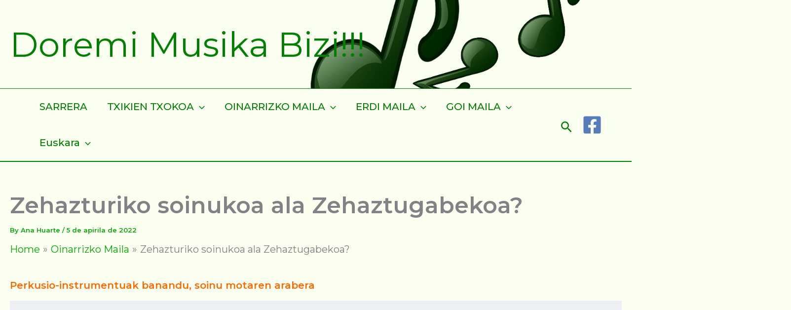

--- FILE ---
content_type: text/html; charset=UTF-8
request_url: https://learningapps.org/watch?v=p8cwtaiya20
body_size: 1800
content:
<!DOCTYPE html>
<html>
<head>
 <meta http-equiv="Content-Type" content="text/html;charset=UTF-8"/>
 <link rel="stylesheet" type="text/css" href="https://LearningApps.org/style/app.css" />
 <link rel="stylesheet" type="text/css" href="https://learningapps.org/style/style.css" />
 <link rel="stylesheet" type="text/css" href="/style/font-awesome.css">
<title>Perkusio-instrumentuak banandu, soinu motaren arabera</title> 
<meta name="apple-mobile-web-app-capable" content="yes"><meta name="apple-mobile-web-app-status-bar-style" content="black-translucent"><meta name="format-detection" content="telephone=no"><meta name="viewport" content="width=940, height=550, minimum-scale=0.25, maximum-scale=2.0, user-scalable=1, initial-scale=1.0" /><meta name="msapplication-tap-highlight" content="no">  <link rel="alternate" type="application/json+oembed" href="https://learningapps.org/oembed.php?format=json&amp;url=https%3A%2F%2Flearningapps.org%2Fwatch%3Fv%3Dp8cwtaiya20" title="Perkusio-instrumentuak banandu, soinu motaren arabera" />
  <link rel="alternate" type="text/xml+oembed" href="https://learningapps.org/oembed.php?format=xml&amp;url=https%3A%2F%2Flearningapps.org%2Fwatch%3Fv%3Dp8cwtaiya20" title="Perkusio-instrumentuak banandu, soinu motaren arabera" />
  <link rel="apple-touch-icon" href="https://learningapps.org/appicons/1/13647308.png?cache=1597151347&amp;large" />  <link rel="apple-touch-startup-image" href="https://learningapps.org/appicons/1/13647308.png?cache=1597151347&amp;large" />  <meta name="title" itemprop="name" content="Perkusio-instrumentuak banandu, soinu motaren arabera"/> 
  <meta name="description" itemprop="description" content="Banandu instrumentu hauek ZEHAZTURIKO soinua edo ZEHAZTURIK GABEKO soinua duten arabera:"/> 
  <meta name="image" itemprop="image" content="https://learningapps.org/appicons/1/13647308.png?cache=1597151347&amp;large"/> 
  <link rel="image_src" type="image/png" href="https://learningapps.org/appicons/1/13647308.png?cache=1597151347&amp;large"/> 
  <meta property="og:title" content="Perkusio-instrumentuak banandu, soinu motaren arabera"/> 
  <meta property="og:site_name" content="LearningApps"/> 
  <meta property="og:type" content="website"/> 
  <meta property="og:url" content="https://learningapps.org/display?v=p8cwtaiya20"/>
  <meta property="og:image" content="https://learningapps.org/appicons/1/13647308.png?cache=1597151347&amp;large"/> 
  <meta property="og:description" content="Banandu instrumentu hauek ZEHAZTURIKO soinua edo ZEHAZTURIK GABEKO soinua duten arabera:"/> 
</head>
<body style="background:transparent">


<div style="width:100%;height:100%;overflow:hidden;">

     
  <iframe id="frame" class="frame" allow="autoplay; fullscreen" style="border:0px;width:100%;height:100%" allowFullScreen webkitAllowFullScreen mozallowfullscreen src="" frameborder="0" width="100%" height="100%"></iframe>
     
</div>

<script type="text/javascript">
var d = document.getElementById("frame");

// iPad home screen hack
var ua = navigator.userAgent;
var isiPad = /iPad/i.test(ua);

if(isiPad && window.navigator.standalone){
 d.style.marginTop = "20px"; 
 d.style.height = "98%";
 document.body.style.background = "black";
 setInterval(function(){d.contentWindow.focus()},1);
}
// ActiveInspire Whiteboard Software hack
if(ua.match(/ActivInspire/i)){
  window.location.href = window.location.protocol + '//learningapps.org/show.php?id=p8cwtaiya20&fullscreen=1';
}

function setURLs(){
  var d = document.getElementById("frame");
  if(d) setURL(d);
  d = document.getElementById("frame2");
  if(d) setURL(d);
  d = document.getElementById("frame3");
  if(d) setURL(d);
  d = document.getElementById("frame4");
  if(d) setURL(d);
}

function setURL(d){
  var url = '//learningapps.org/show.php?id=p8cwtaiya20';
  var iconurl = '//learningapps.org/icon?id=p8cwtaiya20';
  if(window.innerWidth <= 200) url = iconurl;
  if(d.lastURL != url){
    d.lastURL = url;  
    switch(window.location.protocol) {
     case 'http:':
     case 'https:':
       //remote file over http or https
       d.src = window.location.protocol + url;
       break;
     case 'file:':
       //local file
       d.src = 'http:'+url;
       break;
     default: 
       //some other protocol
       d.src = 'http:'+url;
    }
  }
}

setTimeout(function(){
  setURLs();
},10);



if(typeof window.addEventListener == "function") {
  window.addEventListener("message", function(event){
    var inner = document.getElementById("frame").contentWindow;
    if(inner == event.source) return; // no loop back
    inner.postMessage(event.data,"*");
  }, false);
  window.addEventListener("resize", function(event){
    setURLs();
  });
}

// count app access
setTimeout(function(){
 if(window.innerWidth <= 200) return;
 var xhr = new XMLHttpRequest();
 xhr.open('GET', '/logview.php?app=p8cwtaiya20', true);
 xhr.withCredentials = true;
 xhr.send(null);
},1000); 
</script>

</body>
</html>



--- FILE ---
content_type: text/html; charset=utf-8
request_url: https://www.google.com/recaptcha/api2/anchor?ar=1&k=6Lego4IgAAAAADtfU3aPdp8ekubjoLE9sEEAIC8o&co=aHR0cHM6Ly9kb3JlbWltdXNpa2FiaXppLmNvbTo0NDM.&hl=en&v=PoyoqOPhxBO7pBk68S4YbpHZ&theme=light&size=normal&anchor-ms=20000&execute-ms=30000&cb=nh5ugbdcp9zr
body_size: 49436
content:
<!DOCTYPE HTML><html dir="ltr" lang="en"><head><meta http-equiv="Content-Type" content="text/html; charset=UTF-8">
<meta http-equiv="X-UA-Compatible" content="IE=edge">
<title>reCAPTCHA</title>
<style type="text/css">
/* cyrillic-ext */
@font-face {
  font-family: 'Roboto';
  font-style: normal;
  font-weight: 400;
  font-stretch: 100%;
  src: url(//fonts.gstatic.com/s/roboto/v48/KFO7CnqEu92Fr1ME7kSn66aGLdTylUAMa3GUBHMdazTgWw.woff2) format('woff2');
  unicode-range: U+0460-052F, U+1C80-1C8A, U+20B4, U+2DE0-2DFF, U+A640-A69F, U+FE2E-FE2F;
}
/* cyrillic */
@font-face {
  font-family: 'Roboto';
  font-style: normal;
  font-weight: 400;
  font-stretch: 100%;
  src: url(//fonts.gstatic.com/s/roboto/v48/KFO7CnqEu92Fr1ME7kSn66aGLdTylUAMa3iUBHMdazTgWw.woff2) format('woff2');
  unicode-range: U+0301, U+0400-045F, U+0490-0491, U+04B0-04B1, U+2116;
}
/* greek-ext */
@font-face {
  font-family: 'Roboto';
  font-style: normal;
  font-weight: 400;
  font-stretch: 100%;
  src: url(//fonts.gstatic.com/s/roboto/v48/KFO7CnqEu92Fr1ME7kSn66aGLdTylUAMa3CUBHMdazTgWw.woff2) format('woff2');
  unicode-range: U+1F00-1FFF;
}
/* greek */
@font-face {
  font-family: 'Roboto';
  font-style: normal;
  font-weight: 400;
  font-stretch: 100%;
  src: url(//fonts.gstatic.com/s/roboto/v48/KFO7CnqEu92Fr1ME7kSn66aGLdTylUAMa3-UBHMdazTgWw.woff2) format('woff2');
  unicode-range: U+0370-0377, U+037A-037F, U+0384-038A, U+038C, U+038E-03A1, U+03A3-03FF;
}
/* math */
@font-face {
  font-family: 'Roboto';
  font-style: normal;
  font-weight: 400;
  font-stretch: 100%;
  src: url(//fonts.gstatic.com/s/roboto/v48/KFO7CnqEu92Fr1ME7kSn66aGLdTylUAMawCUBHMdazTgWw.woff2) format('woff2');
  unicode-range: U+0302-0303, U+0305, U+0307-0308, U+0310, U+0312, U+0315, U+031A, U+0326-0327, U+032C, U+032F-0330, U+0332-0333, U+0338, U+033A, U+0346, U+034D, U+0391-03A1, U+03A3-03A9, U+03B1-03C9, U+03D1, U+03D5-03D6, U+03F0-03F1, U+03F4-03F5, U+2016-2017, U+2034-2038, U+203C, U+2040, U+2043, U+2047, U+2050, U+2057, U+205F, U+2070-2071, U+2074-208E, U+2090-209C, U+20D0-20DC, U+20E1, U+20E5-20EF, U+2100-2112, U+2114-2115, U+2117-2121, U+2123-214F, U+2190, U+2192, U+2194-21AE, U+21B0-21E5, U+21F1-21F2, U+21F4-2211, U+2213-2214, U+2216-22FF, U+2308-230B, U+2310, U+2319, U+231C-2321, U+2336-237A, U+237C, U+2395, U+239B-23B7, U+23D0, U+23DC-23E1, U+2474-2475, U+25AF, U+25B3, U+25B7, U+25BD, U+25C1, U+25CA, U+25CC, U+25FB, U+266D-266F, U+27C0-27FF, U+2900-2AFF, U+2B0E-2B11, U+2B30-2B4C, U+2BFE, U+3030, U+FF5B, U+FF5D, U+1D400-1D7FF, U+1EE00-1EEFF;
}
/* symbols */
@font-face {
  font-family: 'Roboto';
  font-style: normal;
  font-weight: 400;
  font-stretch: 100%;
  src: url(//fonts.gstatic.com/s/roboto/v48/KFO7CnqEu92Fr1ME7kSn66aGLdTylUAMaxKUBHMdazTgWw.woff2) format('woff2');
  unicode-range: U+0001-000C, U+000E-001F, U+007F-009F, U+20DD-20E0, U+20E2-20E4, U+2150-218F, U+2190, U+2192, U+2194-2199, U+21AF, U+21E6-21F0, U+21F3, U+2218-2219, U+2299, U+22C4-22C6, U+2300-243F, U+2440-244A, U+2460-24FF, U+25A0-27BF, U+2800-28FF, U+2921-2922, U+2981, U+29BF, U+29EB, U+2B00-2BFF, U+4DC0-4DFF, U+FFF9-FFFB, U+10140-1018E, U+10190-1019C, U+101A0, U+101D0-101FD, U+102E0-102FB, U+10E60-10E7E, U+1D2C0-1D2D3, U+1D2E0-1D37F, U+1F000-1F0FF, U+1F100-1F1AD, U+1F1E6-1F1FF, U+1F30D-1F30F, U+1F315, U+1F31C, U+1F31E, U+1F320-1F32C, U+1F336, U+1F378, U+1F37D, U+1F382, U+1F393-1F39F, U+1F3A7-1F3A8, U+1F3AC-1F3AF, U+1F3C2, U+1F3C4-1F3C6, U+1F3CA-1F3CE, U+1F3D4-1F3E0, U+1F3ED, U+1F3F1-1F3F3, U+1F3F5-1F3F7, U+1F408, U+1F415, U+1F41F, U+1F426, U+1F43F, U+1F441-1F442, U+1F444, U+1F446-1F449, U+1F44C-1F44E, U+1F453, U+1F46A, U+1F47D, U+1F4A3, U+1F4B0, U+1F4B3, U+1F4B9, U+1F4BB, U+1F4BF, U+1F4C8-1F4CB, U+1F4D6, U+1F4DA, U+1F4DF, U+1F4E3-1F4E6, U+1F4EA-1F4ED, U+1F4F7, U+1F4F9-1F4FB, U+1F4FD-1F4FE, U+1F503, U+1F507-1F50B, U+1F50D, U+1F512-1F513, U+1F53E-1F54A, U+1F54F-1F5FA, U+1F610, U+1F650-1F67F, U+1F687, U+1F68D, U+1F691, U+1F694, U+1F698, U+1F6AD, U+1F6B2, U+1F6B9-1F6BA, U+1F6BC, U+1F6C6-1F6CF, U+1F6D3-1F6D7, U+1F6E0-1F6EA, U+1F6F0-1F6F3, U+1F6F7-1F6FC, U+1F700-1F7FF, U+1F800-1F80B, U+1F810-1F847, U+1F850-1F859, U+1F860-1F887, U+1F890-1F8AD, U+1F8B0-1F8BB, U+1F8C0-1F8C1, U+1F900-1F90B, U+1F93B, U+1F946, U+1F984, U+1F996, U+1F9E9, U+1FA00-1FA6F, U+1FA70-1FA7C, U+1FA80-1FA89, U+1FA8F-1FAC6, U+1FACE-1FADC, U+1FADF-1FAE9, U+1FAF0-1FAF8, U+1FB00-1FBFF;
}
/* vietnamese */
@font-face {
  font-family: 'Roboto';
  font-style: normal;
  font-weight: 400;
  font-stretch: 100%;
  src: url(//fonts.gstatic.com/s/roboto/v48/KFO7CnqEu92Fr1ME7kSn66aGLdTylUAMa3OUBHMdazTgWw.woff2) format('woff2');
  unicode-range: U+0102-0103, U+0110-0111, U+0128-0129, U+0168-0169, U+01A0-01A1, U+01AF-01B0, U+0300-0301, U+0303-0304, U+0308-0309, U+0323, U+0329, U+1EA0-1EF9, U+20AB;
}
/* latin-ext */
@font-face {
  font-family: 'Roboto';
  font-style: normal;
  font-weight: 400;
  font-stretch: 100%;
  src: url(//fonts.gstatic.com/s/roboto/v48/KFO7CnqEu92Fr1ME7kSn66aGLdTylUAMa3KUBHMdazTgWw.woff2) format('woff2');
  unicode-range: U+0100-02BA, U+02BD-02C5, U+02C7-02CC, U+02CE-02D7, U+02DD-02FF, U+0304, U+0308, U+0329, U+1D00-1DBF, U+1E00-1E9F, U+1EF2-1EFF, U+2020, U+20A0-20AB, U+20AD-20C0, U+2113, U+2C60-2C7F, U+A720-A7FF;
}
/* latin */
@font-face {
  font-family: 'Roboto';
  font-style: normal;
  font-weight: 400;
  font-stretch: 100%;
  src: url(//fonts.gstatic.com/s/roboto/v48/KFO7CnqEu92Fr1ME7kSn66aGLdTylUAMa3yUBHMdazQ.woff2) format('woff2');
  unicode-range: U+0000-00FF, U+0131, U+0152-0153, U+02BB-02BC, U+02C6, U+02DA, U+02DC, U+0304, U+0308, U+0329, U+2000-206F, U+20AC, U+2122, U+2191, U+2193, U+2212, U+2215, U+FEFF, U+FFFD;
}
/* cyrillic-ext */
@font-face {
  font-family: 'Roboto';
  font-style: normal;
  font-weight: 500;
  font-stretch: 100%;
  src: url(//fonts.gstatic.com/s/roboto/v48/KFO7CnqEu92Fr1ME7kSn66aGLdTylUAMa3GUBHMdazTgWw.woff2) format('woff2');
  unicode-range: U+0460-052F, U+1C80-1C8A, U+20B4, U+2DE0-2DFF, U+A640-A69F, U+FE2E-FE2F;
}
/* cyrillic */
@font-face {
  font-family: 'Roboto';
  font-style: normal;
  font-weight: 500;
  font-stretch: 100%;
  src: url(//fonts.gstatic.com/s/roboto/v48/KFO7CnqEu92Fr1ME7kSn66aGLdTylUAMa3iUBHMdazTgWw.woff2) format('woff2');
  unicode-range: U+0301, U+0400-045F, U+0490-0491, U+04B0-04B1, U+2116;
}
/* greek-ext */
@font-face {
  font-family: 'Roboto';
  font-style: normal;
  font-weight: 500;
  font-stretch: 100%;
  src: url(//fonts.gstatic.com/s/roboto/v48/KFO7CnqEu92Fr1ME7kSn66aGLdTylUAMa3CUBHMdazTgWw.woff2) format('woff2');
  unicode-range: U+1F00-1FFF;
}
/* greek */
@font-face {
  font-family: 'Roboto';
  font-style: normal;
  font-weight: 500;
  font-stretch: 100%;
  src: url(//fonts.gstatic.com/s/roboto/v48/KFO7CnqEu92Fr1ME7kSn66aGLdTylUAMa3-UBHMdazTgWw.woff2) format('woff2');
  unicode-range: U+0370-0377, U+037A-037F, U+0384-038A, U+038C, U+038E-03A1, U+03A3-03FF;
}
/* math */
@font-face {
  font-family: 'Roboto';
  font-style: normal;
  font-weight: 500;
  font-stretch: 100%;
  src: url(//fonts.gstatic.com/s/roboto/v48/KFO7CnqEu92Fr1ME7kSn66aGLdTylUAMawCUBHMdazTgWw.woff2) format('woff2');
  unicode-range: U+0302-0303, U+0305, U+0307-0308, U+0310, U+0312, U+0315, U+031A, U+0326-0327, U+032C, U+032F-0330, U+0332-0333, U+0338, U+033A, U+0346, U+034D, U+0391-03A1, U+03A3-03A9, U+03B1-03C9, U+03D1, U+03D5-03D6, U+03F0-03F1, U+03F4-03F5, U+2016-2017, U+2034-2038, U+203C, U+2040, U+2043, U+2047, U+2050, U+2057, U+205F, U+2070-2071, U+2074-208E, U+2090-209C, U+20D0-20DC, U+20E1, U+20E5-20EF, U+2100-2112, U+2114-2115, U+2117-2121, U+2123-214F, U+2190, U+2192, U+2194-21AE, U+21B0-21E5, U+21F1-21F2, U+21F4-2211, U+2213-2214, U+2216-22FF, U+2308-230B, U+2310, U+2319, U+231C-2321, U+2336-237A, U+237C, U+2395, U+239B-23B7, U+23D0, U+23DC-23E1, U+2474-2475, U+25AF, U+25B3, U+25B7, U+25BD, U+25C1, U+25CA, U+25CC, U+25FB, U+266D-266F, U+27C0-27FF, U+2900-2AFF, U+2B0E-2B11, U+2B30-2B4C, U+2BFE, U+3030, U+FF5B, U+FF5D, U+1D400-1D7FF, U+1EE00-1EEFF;
}
/* symbols */
@font-face {
  font-family: 'Roboto';
  font-style: normal;
  font-weight: 500;
  font-stretch: 100%;
  src: url(//fonts.gstatic.com/s/roboto/v48/KFO7CnqEu92Fr1ME7kSn66aGLdTylUAMaxKUBHMdazTgWw.woff2) format('woff2');
  unicode-range: U+0001-000C, U+000E-001F, U+007F-009F, U+20DD-20E0, U+20E2-20E4, U+2150-218F, U+2190, U+2192, U+2194-2199, U+21AF, U+21E6-21F0, U+21F3, U+2218-2219, U+2299, U+22C4-22C6, U+2300-243F, U+2440-244A, U+2460-24FF, U+25A0-27BF, U+2800-28FF, U+2921-2922, U+2981, U+29BF, U+29EB, U+2B00-2BFF, U+4DC0-4DFF, U+FFF9-FFFB, U+10140-1018E, U+10190-1019C, U+101A0, U+101D0-101FD, U+102E0-102FB, U+10E60-10E7E, U+1D2C0-1D2D3, U+1D2E0-1D37F, U+1F000-1F0FF, U+1F100-1F1AD, U+1F1E6-1F1FF, U+1F30D-1F30F, U+1F315, U+1F31C, U+1F31E, U+1F320-1F32C, U+1F336, U+1F378, U+1F37D, U+1F382, U+1F393-1F39F, U+1F3A7-1F3A8, U+1F3AC-1F3AF, U+1F3C2, U+1F3C4-1F3C6, U+1F3CA-1F3CE, U+1F3D4-1F3E0, U+1F3ED, U+1F3F1-1F3F3, U+1F3F5-1F3F7, U+1F408, U+1F415, U+1F41F, U+1F426, U+1F43F, U+1F441-1F442, U+1F444, U+1F446-1F449, U+1F44C-1F44E, U+1F453, U+1F46A, U+1F47D, U+1F4A3, U+1F4B0, U+1F4B3, U+1F4B9, U+1F4BB, U+1F4BF, U+1F4C8-1F4CB, U+1F4D6, U+1F4DA, U+1F4DF, U+1F4E3-1F4E6, U+1F4EA-1F4ED, U+1F4F7, U+1F4F9-1F4FB, U+1F4FD-1F4FE, U+1F503, U+1F507-1F50B, U+1F50D, U+1F512-1F513, U+1F53E-1F54A, U+1F54F-1F5FA, U+1F610, U+1F650-1F67F, U+1F687, U+1F68D, U+1F691, U+1F694, U+1F698, U+1F6AD, U+1F6B2, U+1F6B9-1F6BA, U+1F6BC, U+1F6C6-1F6CF, U+1F6D3-1F6D7, U+1F6E0-1F6EA, U+1F6F0-1F6F3, U+1F6F7-1F6FC, U+1F700-1F7FF, U+1F800-1F80B, U+1F810-1F847, U+1F850-1F859, U+1F860-1F887, U+1F890-1F8AD, U+1F8B0-1F8BB, U+1F8C0-1F8C1, U+1F900-1F90B, U+1F93B, U+1F946, U+1F984, U+1F996, U+1F9E9, U+1FA00-1FA6F, U+1FA70-1FA7C, U+1FA80-1FA89, U+1FA8F-1FAC6, U+1FACE-1FADC, U+1FADF-1FAE9, U+1FAF0-1FAF8, U+1FB00-1FBFF;
}
/* vietnamese */
@font-face {
  font-family: 'Roboto';
  font-style: normal;
  font-weight: 500;
  font-stretch: 100%;
  src: url(//fonts.gstatic.com/s/roboto/v48/KFO7CnqEu92Fr1ME7kSn66aGLdTylUAMa3OUBHMdazTgWw.woff2) format('woff2');
  unicode-range: U+0102-0103, U+0110-0111, U+0128-0129, U+0168-0169, U+01A0-01A1, U+01AF-01B0, U+0300-0301, U+0303-0304, U+0308-0309, U+0323, U+0329, U+1EA0-1EF9, U+20AB;
}
/* latin-ext */
@font-face {
  font-family: 'Roboto';
  font-style: normal;
  font-weight: 500;
  font-stretch: 100%;
  src: url(//fonts.gstatic.com/s/roboto/v48/KFO7CnqEu92Fr1ME7kSn66aGLdTylUAMa3KUBHMdazTgWw.woff2) format('woff2');
  unicode-range: U+0100-02BA, U+02BD-02C5, U+02C7-02CC, U+02CE-02D7, U+02DD-02FF, U+0304, U+0308, U+0329, U+1D00-1DBF, U+1E00-1E9F, U+1EF2-1EFF, U+2020, U+20A0-20AB, U+20AD-20C0, U+2113, U+2C60-2C7F, U+A720-A7FF;
}
/* latin */
@font-face {
  font-family: 'Roboto';
  font-style: normal;
  font-weight: 500;
  font-stretch: 100%;
  src: url(//fonts.gstatic.com/s/roboto/v48/KFO7CnqEu92Fr1ME7kSn66aGLdTylUAMa3yUBHMdazQ.woff2) format('woff2');
  unicode-range: U+0000-00FF, U+0131, U+0152-0153, U+02BB-02BC, U+02C6, U+02DA, U+02DC, U+0304, U+0308, U+0329, U+2000-206F, U+20AC, U+2122, U+2191, U+2193, U+2212, U+2215, U+FEFF, U+FFFD;
}
/* cyrillic-ext */
@font-face {
  font-family: 'Roboto';
  font-style: normal;
  font-weight: 900;
  font-stretch: 100%;
  src: url(//fonts.gstatic.com/s/roboto/v48/KFO7CnqEu92Fr1ME7kSn66aGLdTylUAMa3GUBHMdazTgWw.woff2) format('woff2');
  unicode-range: U+0460-052F, U+1C80-1C8A, U+20B4, U+2DE0-2DFF, U+A640-A69F, U+FE2E-FE2F;
}
/* cyrillic */
@font-face {
  font-family: 'Roboto';
  font-style: normal;
  font-weight: 900;
  font-stretch: 100%;
  src: url(//fonts.gstatic.com/s/roboto/v48/KFO7CnqEu92Fr1ME7kSn66aGLdTylUAMa3iUBHMdazTgWw.woff2) format('woff2');
  unicode-range: U+0301, U+0400-045F, U+0490-0491, U+04B0-04B1, U+2116;
}
/* greek-ext */
@font-face {
  font-family: 'Roboto';
  font-style: normal;
  font-weight: 900;
  font-stretch: 100%;
  src: url(//fonts.gstatic.com/s/roboto/v48/KFO7CnqEu92Fr1ME7kSn66aGLdTylUAMa3CUBHMdazTgWw.woff2) format('woff2');
  unicode-range: U+1F00-1FFF;
}
/* greek */
@font-face {
  font-family: 'Roboto';
  font-style: normal;
  font-weight: 900;
  font-stretch: 100%;
  src: url(//fonts.gstatic.com/s/roboto/v48/KFO7CnqEu92Fr1ME7kSn66aGLdTylUAMa3-UBHMdazTgWw.woff2) format('woff2');
  unicode-range: U+0370-0377, U+037A-037F, U+0384-038A, U+038C, U+038E-03A1, U+03A3-03FF;
}
/* math */
@font-face {
  font-family: 'Roboto';
  font-style: normal;
  font-weight: 900;
  font-stretch: 100%;
  src: url(//fonts.gstatic.com/s/roboto/v48/KFO7CnqEu92Fr1ME7kSn66aGLdTylUAMawCUBHMdazTgWw.woff2) format('woff2');
  unicode-range: U+0302-0303, U+0305, U+0307-0308, U+0310, U+0312, U+0315, U+031A, U+0326-0327, U+032C, U+032F-0330, U+0332-0333, U+0338, U+033A, U+0346, U+034D, U+0391-03A1, U+03A3-03A9, U+03B1-03C9, U+03D1, U+03D5-03D6, U+03F0-03F1, U+03F4-03F5, U+2016-2017, U+2034-2038, U+203C, U+2040, U+2043, U+2047, U+2050, U+2057, U+205F, U+2070-2071, U+2074-208E, U+2090-209C, U+20D0-20DC, U+20E1, U+20E5-20EF, U+2100-2112, U+2114-2115, U+2117-2121, U+2123-214F, U+2190, U+2192, U+2194-21AE, U+21B0-21E5, U+21F1-21F2, U+21F4-2211, U+2213-2214, U+2216-22FF, U+2308-230B, U+2310, U+2319, U+231C-2321, U+2336-237A, U+237C, U+2395, U+239B-23B7, U+23D0, U+23DC-23E1, U+2474-2475, U+25AF, U+25B3, U+25B7, U+25BD, U+25C1, U+25CA, U+25CC, U+25FB, U+266D-266F, U+27C0-27FF, U+2900-2AFF, U+2B0E-2B11, U+2B30-2B4C, U+2BFE, U+3030, U+FF5B, U+FF5D, U+1D400-1D7FF, U+1EE00-1EEFF;
}
/* symbols */
@font-face {
  font-family: 'Roboto';
  font-style: normal;
  font-weight: 900;
  font-stretch: 100%;
  src: url(//fonts.gstatic.com/s/roboto/v48/KFO7CnqEu92Fr1ME7kSn66aGLdTylUAMaxKUBHMdazTgWw.woff2) format('woff2');
  unicode-range: U+0001-000C, U+000E-001F, U+007F-009F, U+20DD-20E0, U+20E2-20E4, U+2150-218F, U+2190, U+2192, U+2194-2199, U+21AF, U+21E6-21F0, U+21F3, U+2218-2219, U+2299, U+22C4-22C6, U+2300-243F, U+2440-244A, U+2460-24FF, U+25A0-27BF, U+2800-28FF, U+2921-2922, U+2981, U+29BF, U+29EB, U+2B00-2BFF, U+4DC0-4DFF, U+FFF9-FFFB, U+10140-1018E, U+10190-1019C, U+101A0, U+101D0-101FD, U+102E0-102FB, U+10E60-10E7E, U+1D2C0-1D2D3, U+1D2E0-1D37F, U+1F000-1F0FF, U+1F100-1F1AD, U+1F1E6-1F1FF, U+1F30D-1F30F, U+1F315, U+1F31C, U+1F31E, U+1F320-1F32C, U+1F336, U+1F378, U+1F37D, U+1F382, U+1F393-1F39F, U+1F3A7-1F3A8, U+1F3AC-1F3AF, U+1F3C2, U+1F3C4-1F3C6, U+1F3CA-1F3CE, U+1F3D4-1F3E0, U+1F3ED, U+1F3F1-1F3F3, U+1F3F5-1F3F7, U+1F408, U+1F415, U+1F41F, U+1F426, U+1F43F, U+1F441-1F442, U+1F444, U+1F446-1F449, U+1F44C-1F44E, U+1F453, U+1F46A, U+1F47D, U+1F4A3, U+1F4B0, U+1F4B3, U+1F4B9, U+1F4BB, U+1F4BF, U+1F4C8-1F4CB, U+1F4D6, U+1F4DA, U+1F4DF, U+1F4E3-1F4E6, U+1F4EA-1F4ED, U+1F4F7, U+1F4F9-1F4FB, U+1F4FD-1F4FE, U+1F503, U+1F507-1F50B, U+1F50D, U+1F512-1F513, U+1F53E-1F54A, U+1F54F-1F5FA, U+1F610, U+1F650-1F67F, U+1F687, U+1F68D, U+1F691, U+1F694, U+1F698, U+1F6AD, U+1F6B2, U+1F6B9-1F6BA, U+1F6BC, U+1F6C6-1F6CF, U+1F6D3-1F6D7, U+1F6E0-1F6EA, U+1F6F0-1F6F3, U+1F6F7-1F6FC, U+1F700-1F7FF, U+1F800-1F80B, U+1F810-1F847, U+1F850-1F859, U+1F860-1F887, U+1F890-1F8AD, U+1F8B0-1F8BB, U+1F8C0-1F8C1, U+1F900-1F90B, U+1F93B, U+1F946, U+1F984, U+1F996, U+1F9E9, U+1FA00-1FA6F, U+1FA70-1FA7C, U+1FA80-1FA89, U+1FA8F-1FAC6, U+1FACE-1FADC, U+1FADF-1FAE9, U+1FAF0-1FAF8, U+1FB00-1FBFF;
}
/* vietnamese */
@font-face {
  font-family: 'Roboto';
  font-style: normal;
  font-weight: 900;
  font-stretch: 100%;
  src: url(//fonts.gstatic.com/s/roboto/v48/KFO7CnqEu92Fr1ME7kSn66aGLdTylUAMa3OUBHMdazTgWw.woff2) format('woff2');
  unicode-range: U+0102-0103, U+0110-0111, U+0128-0129, U+0168-0169, U+01A0-01A1, U+01AF-01B0, U+0300-0301, U+0303-0304, U+0308-0309, U+0323, U+0329, U+1EA0-1EF9, U+20AB;
}
/* latin-ext */
@font-face {
  font-family: 'Roboto';
  font-style: normal;
  font-weight: 900;
  font-stretch: 100%;
  src: url(//fonts.gstatic.com/s/roboto/v48/KFO7CnqEu92Fr1ME7kSn66aGLdTylUAMa3KUBHMdazTgWw.woff2) format('woff2');
  unicode-range: U+0100-02BA, U+02BD-02C5, U+02C7-02CC, U+02CE-02D7, U+02DD-02FF, U+0304, U+0308, U+0329, U+1D00-1DBF, U+1E00-1E9F, U+1EF2-1EFF, U+2020, U+20A0-20AB, U+20AD-20C0, U+2113, U+2C60-2C7F, U+A720-A7FF;
}
/* latin */
@font-face {
  font-family: 'Roboto';
  font-style: normal;
  font-weight: 900;
  font-stretch: 100%;
  src: url(//fonts.gstatic.com/s/roboto/v48/KFO7CnqEu92Fr1ME7kSn66aGLdTylUAMa3yUBHMdazQ.woff2) format('woff2');
  unicode-range: U+0000-00FF, U+0131, U+0152-0153, U+02BB-02BC, U+02C6, U+02DA, U+02DC, U+0304, U+0308, U+0329, U+2000-206F, U+20AC, U+2122, U+2191, U+2193, U+2212, U+2215, U+FEFF, U+FFFD;
}

</style>
<link rel="stylesheet" type="text/css" href="https://www.gstatic.com/recaptcha/releases/PoyoqOPhxBO7pBk68S4YbpHZ/styles__ltr.css">
<script nonce="_H-1wNKcRY5TI5JKBPRk8Q" type="text/javascript">window['__recaptcha_api'] = 'https://www.google.com/recaptcha/api2/';</script>
<script type="text/javascript" src="https://www.gstatic.com/recaptcha/releases/PoyoqOPhxBO7pBk68S4YbpHZ/recaptcha__en.js" nonce="_H-1wNKcRY5TI5JKBPRk8Q">
      
    </script></head>
<body><div id="rc-anchor-alert" class="rc-anchor-alert"></div>
<input type="hidden" id="recaptcha-token" value="[base64]">
<script type="text/javascript" nonce="_H-1wNKcRY5TI5JKBPRk8Q">
      recaptcha.anchor.Main.init("[\x22ainput\x22,[\x22bgdata\x22,\x22\x22,\[base64]/[base64]/MjU1Ong/[base64]/[base64]/[base64]/[base64]/[base64]/[base64]/[base64]/[base64]/[base64]/[base64]/[base64]/[base64]/[base64]/[base64]/[base64]\\u003d\x22,\[base64]\x22,\[base64]/DrRnCgUTDplTDnmYYQFEmQx/CvcKWUVwow5XCsMK4wrZDD8O3wqJ3cjTCrHc8w4nCkMO1w67DvFk8WQ/CgH97wqkDC8OCwoHCgw7DusOMw6EPwoAMw69jw4IewrvDhMOtw6XCrsOILcK+w4d+w5nCpi45W8OjDsKqw5bDtMKtwqXDtsKVaMK/w6DCvydwwpd/wptweA/DvW3DmgVsRxkWw5t6OcOnPcKVw6dWAsKxG8OLaiATw67CocKOw4nDkEPDkzvDin5nw75OwpZuwqDCkSRYwqfChh8XB8KFwrNmwoXCtcKTw6QYwpIsHcKWQETDoW5JMcKIBiMqwonCi8O/bcOdG2Ihw4hieMKcD8Kiw7Rlw7LCksOGXRI0w7c2wq/CiBDCl8ODTMO5FQbDrcOlwopvw7UCw6HDqE7DnkRKw4gHJhDDqycAFsOswqrDsWUfw63CnsOgUFwiw5PCicOgw4vDnsOUTBJmwpEXwojCjiwhQDfDjQPCtMOtwpLCrBZYCcKdCcO9wobDk3vCvEzCucKiK1Ybw71HBXPDi8OHbsO9w7/DkHbCpsKow6MYX1Fpw5LCncO2wooXw4XDsVvDhjfDl0gNw7bDocKNw7vDlMKSw4rCnTACw4sheMKWCXrCoTbDn3Abwo4RJmUSLcKiwolHCn8Ab3bCvh3CjMKVE8KCYmzCliA9w6hEw7TCk2ldw4IebSPCm8KWwqd2w6XCr8OCc0QTwq/DhsKaw75lAsOmw7p7w47DuMOcwpAmw4Raw7/[base64]/wpx8w5UgScKpW8OdwpzCu3XCtg0aFMKCwpnDlBMlasK4AsOHZGc0w4jDocOFGnrDg8KZw4AYTinDi8KDw4FVXcKZbBXDj2N1wpJ8wqzDpsOGU8ORwrzCusKrwpjChmx+w6rCkMKoGQfDrcOTw5dBOcKDGAkOPMKcYcOnw5zDu1Y/JsOGXcOzwprCsTPCu8O/[base64]/wqNhXHkrw5xew5sdYMKvwovCgW4aw5cZMwbDp8K5w6JIw7XDgsK1aMKNYC5iACtOYMKOwqbCjcKwGwBow4o3w6vDhcOxw78jw4bDhnMow77ClSPCq2fCnMKKwpwnwpLCvcO6wrcjw6vDscOcw4fCgcOpVsKpH1LDhXwdwp/Ct8K1wqdZwpTDn8ONw4chORDDhsKpwowSwolHw5rChDt/[base64]/CtMKVEB7Di8Kfw6rCvcO6O0Z3OSZ9OMORw6ImGAHCqCVQw6/DrFxPw5UNwqfDq8O3B8OjwpLDvsKFHyrCpsO7WsONwqM/wqTChsKSHTrCmD4yw4LClhYpbcO+aXZtw5TDisOlw5LDksKjM3fCozt/[base64]/ChMOow6rDr8Kow7nDrDfDuGk4w7/ClsO0P8OkTCLDlU7Dj2fCtcKZbiQ3ZkDCrGLDgsKSwrRlbCZew4XDrxEyVXPCklTDoAgkdzbCqMK1ecORZCgRwpZXH8Kcw6sUe1gIa8OCw7jCnMKJKyRew4DDusKBAnwgf8OeIsOHWyTCl0QMwpHDu8KUwr0/[base64]/CsMKENsO1w5hcw5zDkMOzwo/Cpx5fMMKodMOxOxfDhVrCs8OswpHDoMK4wpXDr8OmGS1cwp9RcQBSbsOMfB3Cu8O1Y8KtTcOYw73CqW7Cmiczwodhw7lDwr7DsXRDFcOyw7PDoH19w5RlM8KfwrDDu8Oew6tUE8K2ITFtwqvDvMKSbMK5bsKmK8K0w4cfwr3Dm14MwoNrEjQsw5TDucOVwoPCmU5/ScOZwqjDncKlY8ODP8OOV34bw5pRw77CpMK2w5DCksOcPMO1wpFrwpgVScOZwqbCjnFrPMOYWsOKwrN5F1jDvVTDqXvDpmLDhcKLw7xfw5PDjcO3wq5dHhbCvz/DrBV0wok6fH7DlHzDp8Kkw4JcCEIjw6fCtMKxw6DCssKsTXoewp5WwoplKRduScK+dzPDtcOQw5HCt8K0wpzDgsKGwoXCujXCsMO3FS7CuhsXHWlEwq/DlMOCGsKtLsKUBWzDhcKnw5dUZsKjGWtvXMKTT8K6axPCqHbDjMOtwobDhsO/ecOAwpjDrsKWwqrDhGodwqAbw5k1F28QUi9fwrfDoWDCmVrCqjPDvhbCsErCrxvDv8OdwoEkBULDgmRnDMKlwrs3wofCqsK3wqxuwrgOBcOKF8K0wpZ/JcKlwrzCucKXw61Mw551w5I3wrtUFsOfwrFOHRfDvF0Vw6jDswTCosOXwrE0CnnCryNmwodOwrg3GsOza8OEwo0jw5hcw59/woNkU2fDhgvDmAHDjFl2w4/DjMK7ZcO1w5fCjcKrwrHCrcKOwqzDiMOrw47DscOBTl9AcBVowprCg0l+csKrY8O4EsKxw4IIwqrDkH9fw6skw552wr5TP0txw5cCcSg/AMK7HMO6MjQQw6HDrsOUw4nDjgo3XMOfRCbChMOYFMK/eHnCosOUwqI4PsOlZ8Kww74OR8ORdcO3w4Fow59bwpzDuMOKwr3DhBvDmcKqw41yAsKqJsKcPsOMXmnDgMKHYwpRLj8Gw5BCw63DmsOywoIbw6fClRQEwrDCu8KawqLDjsOYw7rCu8KmJ8OGMsKRUkcceMOCZMKKDsO/w4sBwq0gRCUhLMKDw7gOLsObw7zDg8KLw70YPS3CisOYAMOxwqTCrmfDmzIWwroSwoFEwrQUAsOaSMKcw7U9fWLDpV3Cp3bCvcOKZTgkZwIaw7/Dq3o5NMKLwoEHwqNdwrXCjRzDscOrcMKcacOVDcOmwqcbwp8vTG04CGR0w4IOw7oswqAcUD7CksKuLsOjwotawpfCsMOmw53CuDMXwpHCocOte8KzwrHCjMOpAG7ClUTDrsK/wrHDq8KfXsOwBDjCmcKIwqzDtj7Ck8OVMzDCoMOIeksZwrICwq3DtTPDvDPDoMOvwog0CQHDgmvCrcO+U8OCacK2R8OFOHPDn2Bww4FXS8OuRwVFJFdMw47Ck8OFC2/CmsK9w5XDrMO1Bns7X2nDqcKzR8KCay1VLHlswqHCpDFyw5HDhMOUMws2w5XCkMKuwqx2w5oGw4/CpVdqw6whKzRIwrLDscKswqPClE/DgzxqdsKABsOvwrjDqcOrwqI2HnohdwEJaMKdSMKJFMOVClzCqsKkTMKQE8K0woPDtjfCgRgRZUA/w4/DqMO0FQvChcKUIFzCh8K2TBvChgfDn2vDlwvCvcKkwpwdw6TClgQ5fmfDrsOnfcKjwqhJeljCrsK9FCY+w58nJCUFFUY2wo3Cv8OnwpBMwobCh8KeRcOFGMO+GSzDjcK3McODAsO/wop+RDzCuMOmGsOMA8K2wqkTCzd4wr7DrVc0HsOJwonDicKZwrJTw7HCgh5hGCJjEcKgZsK+w6sNwp1XRsKoPHFow5rCt0vCsyDCv8Ohw4jDisKlwrIpwoJ7NsOTw5vCscKHYGfCqxpjwoXDmghyw5U/CcO0fsOsbDpQwrBRecK5wrjCvMKqaMOaGsKBwod9Q3/CjsKmPMKNc8KqHlJxwpJkw5Z6cMKiwoXDscK4woJwUcKGezUtw7M5w7PCrm3DtMKYw7wywoTDqsKJDcK3AMKRSghuwrxzB3bDiMKXLBdIw7TCksKOf8O/DDzCtlLCjRcVQ8KKacOnU8OOMMOQesOtMcK2w5bCrh7Ds3bDtMKnT2nCqVHCmsKeX8Ktw4DDmMOAwr89w6rCiT5VQmjCksOMwoTDsQbCj8KCwpU/c8OQP8OuS8KNw55nw5nDqkrDuEXCpkvDqC3Dvj/CosOSwod1w4XCs8ODwoNJwrFCwpQPwoQtw5fDisKSfjrDvTTCgH/CncKRSsOHWcOGEsO4RcOwOMKoDCBGRDHCusKiLMOfwq5TDRwxI8OwwqdCO8OWOsOBC8KKwrTDk8Oowr83YsOsO3/CtgTDlGTCgE3Ds0FgwrUsRCslSsKCw7nDmVPDlnESw43CphrDocOGKsOEwrRRwrfCusKHwp4Iw7nCpMK4w7kDw49CwqTCi8OGwoXClWfDvA/Ci8OiURvCk8KAVsOWwoTClG3DosKsw6d4d8KEw48ZHsOJc8Kjw5YXL8KXw5TDlMOvaRfCt3PCoHwZwoM1eHRLABzDkl3Cs8OxBTp8w4ARwpFtwq/DpMK/w44OLcKuw49cwpk3wrfChxHDhW/CmMOtw6DDvXPCpsOYwrbCiyDCncOxb8KBMQzCtTTCjVXDgMOSJAtdwqnCqsOEw6hgCwtqw5bCqFvDuMK9ayPCh8OWw7bCm8Kcwp7CqMKewp40wovCo33CmA/Cv3zDicKnOjbDt8KtGMOecsOkUXltw5LCtWnDnRZLw6zCvcOiwoV9GMKOBXdVLMK8w5kwwpLDicKMWMOUWip5w7vDl1/Dm3wNAR/[base64]/w7ckI8KfcsOWw6TDhcKXw4tjw4LDgsOpbhM+ATpfw7JtZ2MRw6o7w5gRY1/CjMK1w6BCwrFZABzCn8ObayDDkxIYwpDCmsKnaS/[base64]/CvsKWTkfCqsOwX38Iw43ClFvDpcKUdMKgRDfCmMKSw7rDvMKxw5LDogoLfCVUX8KCS0wTwpM+IMOswr08dHZKw63CnzM3fzB5w7rDqsOhOMOfwrZqw410woInwqDDgC18CTV9HBlMWHfCqcOlagcsGQ/DqXLDi0bDi8O7EgBsOkZ0fsKZwoTCm0BcMwFjw5zCo8OIBMObw4Y0bcO+IHApHEnCisKsIDbCkTVJGcK/w5/Ct8K1DcKMKcOUKCfDksOBw4TDqi/DtTloTsKJw7jDqMOdwqdZwpkDw5XCn1TDhTdzJMOLwobCi8KOLRRgKcKNw4RWwo3DtgvDvMKFSmlPw58Gwp8/VsK6c18hacOoDsO6wrnCgkBswp0Gw77DsT83w58pw43CvMKjJMK+w7PDrzNHw5dMOxo1w6/[base64]/CucOvw4xJw4bCoMO4B8KeUsO7Tg3CmsOwwo5awp0hwrccXyHCgzHCpg4oPsOOOU/DncKsB8K4R3rCvsO+EsO7dmbDvMOuXS/Dsx3DksOAC8K8FhrDtsK/Ykk+cVd/cMOEFTYawqB0d8K6wqRnw5DCg1opwrvDl8K+wprDgMOHJcKQXAwEECwaTCfDmMOBOnhYE8K9R1TCqMKyw7fDqXMzw4TCmcOtZTwAwrE7IMKTYMOFeQ/CmMKiwowYOGnDp8OBF8Kuw7Msw4zDvxfCuUDDjhtrw68twpTDlMO1wrAbLnbDjsO7wonDoDJyw6zDvsOVLcKIw57DqVbDv8K7wovCqcK3w7/DhcKFwrHClE/CjcKtwrwyTBtewqHCiMOEw7fDnDYJJ3fCh1BfX8KRd8Oqw77DusKGwoFzwp1sI8ObJC3CtSnDgFjCn8KBGMOOw6Z9EsOmQ8OswpzCvMOnFMOiS8Kpw5DCj083SsKWSC/[base64]/Cr0J2w5tOZyJFKsOkQ8OxLhFyfTFNGsONwozDuw3DhsOyw4jDt1DCp8K3wpkvJHfCgMK/LMKNV3JZw7tXwqXCvMKGwqLCgsKzw5VTd8ObwqJ9KsOuZEc4TWrCoijCggDDp8OYwr3CjcKdw5LCgCMZb8ODaRDCt8KxwoB2JnPDsVXDoX3Dp8KUwo/DmsKpw7B7PFrCsizDu39nCsKCwoDDqDbDuFvCsGVYTcOFwpwVBD0iGsKwwr8yw6jCvcONw5VDwqPDgjggwp3CrA7CmMKCwrdNQU/CiAXDpFPCoTrDpMOmwp5/wqXCjiMmCMK+M1jDrBlyQDTCv3zCpsOiw53CksKSwq3DiDPDg1sCDsK7wrzDlsKvP8Kpw6ExwqTDncK3wpFawpYSwrVyKcO8wrFNKcKDwq4cw4BvZcKyw6N6w4HDlF5MwoPDvsKhXkrCrxxGBBrDmsOAMsOQw5vCncOFwo8bWn/Cp8O0woHCicO/[base64]/ZsKmwql2R0dUMRslI8Odw7oew6fDg082wpfDukY+dMKtfsKdTsK5bcOswrZSDMKhwp4fwo/[base64]/CrsKmwqxzwoLDu8KjDcKewrvDu3rCvRYJAsOuEwbCp1nDhBg5fXHCuMKKw7U6w4RYesO7SwvCq8Ouw5rDgMOMTETDpMOxwqQBwolYHwRPQ8OieS9gwpDCucOxYhkaZlJwLcKbF8O2MynCgAItR8KeYsO4SnUww7/Do8K9UMOHw7htX2zDhUdWT0TDqMOVw4PDvA3CnBrCuW/CgcOsMz1cS8KQZXF2wrU7wr3CusOsF8OAKcK5CnpTwqXCrylVJsKcw6rDgcKPKMKtwo3DrMKIRS4wIsOzQcOHwofCu1zDt8KDSW7CvMOIQwbDlsOlR20qwqQdw7g7w5zCtgjDscKhw7FvSMO3OsKOOMKZXsOjcsOnaMKmOcKhwqoYwpcJwpoCw5xdWMKUZG/Cm8K0UQIfayQoAMOtY8KNHsKow41rbHXCplzCvlzDlMO+w7chYS/DscKlw6XCr8OFwpPClMKIw4MiVcKFG00RwpvCvsKxX1TCugJwc8O0elvDvMKxwqBdO8KdwqZPw6LDksObBzYIwp3Ct8KsOUUSw7XDix3Dr2/Dr8OYKMO6PSwww6LDpi7Csz7Dgxpbw4dsHsOjwqzChTFHwqhowo4Pa8OtwpkjPQrDuhjCisKkw40FNMKDwpRFw5V3w7pTw5lwwqw9wp/CksKTEG/[base64]/Cs8OPaXvDisOKbHRfDsONacOwwqTCisOQw5/[base64]/CpsKMwoDDowpjw4VYw77Dl8O3DcK5bsKuEsOoIsOiSsKVw7LDsmDCj0jDk357LMKxw4LCk8Ohwr/[base64]/wr/CnlZqwrvCv14tw7jCp8KDwpHDnmsxw6DCtVbDvsKFIcO1w4LCp3Uew7tLPGrDhMKiw6Qmw6RTAlQhw4zDjnlswp11wojDqwE6Ew5vw5lAwpDCjF82w7RLw4fDvknCn8O8OsOrwpTDlsKOI8O9w5UDHsKrwp4tw7A4w4jDlcOcDHEqwrPCgcKBwoEQw6TClzrDgcOTMB/[base64]/CpxN7woAbHHXDhsK1w4vCs8OtFF9afsKOOXggwqV7TsKORcORcsK6wpRVw4HDl8Klw7dkw70kYsKqwpXCn0XDikttw6PDn8O1M8KawqlxF27Cjx7CqMKeHMOxIMKYDxvCsWgYEcKvw4HCg8Oywpxtw5zCp8KcBsKHYWtnLsO9MCJhGXbDhMKEw4sIwrHDtx/[base64]/[base64]/Cv8KSwpx9wqDCrnIgVkPChHHCjsOzUhXCucKbLVpjDMOeBcK8D8KbwqY9w7TCqBZ2F8KLAcO0OMKIA8O+QDjCpBbCkUvDkcKVAcOUO8Oqw4xhdcK8K8O2wrYqw58TLW8/PcOuTDbCicKewrrDgcKQw7nCicOaOcKYTsOXccOLG8Ofwo5AwrzCnxXCsSNVfnHCssKmRVjDug41Vm/DkENYw5Y8WsO8S1LCkHdswq8FwoTCgjPDmcO9w45Ew7wAw7QjQ2nDucOUwq0aBkpSw4PCnBDDtMK8NcOneMKiwqzCgkEnRB17XA/CpGDDgx7CsUHDnUITbFE0VMObWGDCpjjDlGXDvsKvwoTDmcKkdcO4wqcSNsKbasO9wpfDmVbCpzYcJ8KowrBACUpOX2sOFcOte0DDn8Onw6I/w7x3wrRSJSzDtiLCjsO4w5nCvFsQwpLCh1Jnw6bDrTHDoTUNGRPDq8KIw5/Ck8K7wq9/w67DjzLCisOqw5LCuEPChz3CjsOQVx9DAMORwpZ5woHDhU9mwpdUwqlCPsOfw4IfZAzCocK2woZJwqI8ZcOsVcKHw5JQwrU2w41Cw53CnwbDr8KRRHPDvhxnw4fDh8Otw55dJBjDjMKvw4t8w41zbR/CtzRzw6bCtWwEwosYwoLCpzfDgsKMYwEPwp4WwoAubsOkw5BRw5bDm8KgLDoqNWYgRiQiVy/DgsO3KmRPw5nClsKIw6rCicOywos4wr3CrsO+w5zDlcOzFEBww7hwJMOYw73DiijDgMOGw6kYwqRKGsORLcOHcCnDjcKIwoTDsmVscAISw74pdMKRw5bCosOeUGt+w65gfMOFN2/[base64]/ZVMywrnDg8OLesOuOMKOLsKMwoskNGIFXkRsfELDoC3DiVDCu8KrwpnCk2fDsMO9bsKsf8OYGDhYwrQ/OHtYwowewpHCk8O5woRREkXDn8OBwrXCi23DhcOAwohoP8ORwqtuHcOCRTPChTdZw6lZdEfDng7CtRzCvMOdMcKYB17CssOlwpTDvkZZw6DCscOUwoXCtMOfYcKwY3kDCMK5w4RhBirClQLCknvDjcOZVG00wokVfBd/dcKewqfCiMKoZWLCmQgHZj5dZkvDiw8ADALCq07DvhEkL3/DscKBwrnDsMKiw4TCjUFNw73Ch8K/wpkzQ8OrfsKAw6w5w4Vhw5fDisOVwqAcKxltXcK/Sic0w45/wpl1RhpSTTLCqHXCjcKlwpdPH2A6wrXCq8Ouw4QFw6bCt8OYwo88ZsOUQFzDolIYd2zCny3Dt8OPwrwnwoB+H3RlwqXCmDVPeW0BesOqw4fDijLClMOOAsOJURlrfyTCuEDCisO8w7TDmhbCj8KwPMKWw5UQwrnDnMO6w7p5L8OZCMK/w7LDqRAxLyPDiH3DvEvDncOMc8OPKXQUwoVIenPCncKmNcKCw4cswqVcwqg5w6HCicKFwqDCo1Q7GCzCkcOQwrHCtMOIwoPDhnNRwohpwoLDuWjCr8KCdMOkwrjCnMKiAcOrDls/CMOfwqrDvDXClsOdasKEw7tTwqkzw6XDlcOjw6nDj1nCl8K9K8KtwojDv8KKTMKyw6Yvwr0Yw4dELcKHwp5Cwok+XHbCrEvDusOQYMOyw5jDrVbCty5AVVrCvsOjw7rDg8O/w7TCksOuwqfCsTDCqFRiwr5GwpHDm8KKwpXDg8KEwoTCpQXDncO5CVM6MitxwrXDiTvCn8OrasO3BcOhw77CgcOOScKXw6XClQvDgsOOPsO5JSzDv0k8wrp/wocgcMOqwqHDpysrwpBaKjBswoLCjkfDvcKsd8K3w4rDiCIVcCLDvjlTTFvDolJ0w68iaMKewoBOc8KCwrYewrMkOcOrXMKww5nDvMKlwqwhGDHDkAbCnUYze3sRw4w+wqnCtMKHw5gOdMKWw6vCiRzCpxnDoF7CtcKbwqpMw6/DmsOmQcOPNMKXwp0Dwo4RKlHDgMOgwrjCrsKpGnvCo8KEwrnDth85w4Q3w4x7w7h/DU5Jw73DmcKpcjlGw6N4bBBgJsOQNcO9w7BLUEfDpcK/Y2LCpzs+C8Okf2zCh8OSEMOsZzFgTG7Dn8KgZ1Abw63DuCDCisOgBF7DjcKWCG9pw41/wqwkw7MGw79VWcOgDXnDksKVHMOoKy9nwozDjQXCtMOOw4x/w7wdf8O9w4Brw6NOwojDkMOEwpZpP1Nyw7HDjcKTWcOKUVHCvg8awqzCi8Oww64BUiV2w5vCucORfQtXw7XDp8KpRMO1w6TDiU9HdEfCo8O/WsKew7TCpwHCpMO6woTCl8OiWnJTZsK6wr8NwoTChMKCwprCoyrDvsKAwrMXVsOTwrZeOMK0wpN6A8KEL8K6wolUGMKxFcODwq/Ck0UBwrRlwocuw7UmMMOfw4pSw7Mbw6x3woDCs8OKw71hG2zDpsKnw4QVQ8KFw4UVwqI8w7TCtkTCnmBswrzDqcOAw4Zbw5grBsKlQcKOw43CtlLCiUfCk1PDocKveMOfQMKZH8KCMMOawpd/[base64]/CicOxw5rCicOxw6EFKAzDrXLCjEAww5ZVwr96w4zDrBsHwpkuFMO+acOAw7/[base64]/w54ow4jCjRXCtsKpTMOAwqFtw69fw6FyOcOkUGnDmTduw57CicOaVxnCixVZwqItQsOkw43DonHCocKeTBjDo8KccybDhsOjEhfChjHDiSQmccKqw4Y7w6HDogXCgcKVwrzDkMKoasKewrVJwqfDjMO0wp9+w5rCiMK3dcOkw4YKVcOEVARcw5/[base64]/w75vKMOcwq1DFXMcwrHCi25HFsKqYU41w6HDocKMw584w7TDhMOyIcOhw4DDjk/CkMOjKsKQw67DgkLDqATCp8Ovw64VworDgCDCr8KWdcO+P2HDisOYMMOkKsOgwoA3w7dvw6gZbnjCqW3Cii7CtsO1AFpNJj7Csi8AwqkuJCbDvcK8fCxYKsKUw4xrw67CiW/DtsKHwrpLw7jCk8ODwpBmVsKEw5Zhw6rDscOBf07CjxbDv8Otwq9IeBXDgcOBHxHDvcOhbMKbJg1Md8K8wqLDjMKtO3HCicOfwrEIGlzDoMOJNi3ClMKVRQHDo8K3w5Jqw5vDpHfDkTV9w6k5McOcwp9HwqNkF8KiIHJSMXxhYMOJU3seb8Omw4QvVxnDuh/Cvy0rDzE6w4nCrcK9QcK5w4BgAsKDwpkseTzDjEzCskRswqphw5XCqBHCo8Kdw7jDhR3CjFTCv2UlHMKwecOjwrl5V3fDosOzKcKowp7Djxl1w5TDmcK8ISh0wrh7VsKqw6x+w53DuDjDl03DnmjCmDdiw4YaO0rDtETDvsOpw4t0WW/Di8OhR0VfwpnDucOVw63DrCkSMMKEwqgMw7NZG8KVCMOZQcOqwocfbcKdJcKGYMKnwrDCoMKKHh4UdmNDDhknwqBuwrvDi8K2RMO/VgfDpMKzfmJhYsOMJMOkw57Cr8K5ax59w6fCowHDg07DuMOhwoHDlDpEw6h/[base64]/[base64]/Cu8OOw7XCkSoGQ8OGwpcteMK9TxfChnrCosKvw7hmwr3DhkfCv8KJZlQaw5XDqsONTcOtIsOCwrLDlWHCt09vf3/CocO1wpjDsMKzOlbDrsO9wpnCgxpDS0nCtcO9B8KcH2zDgsOEDMKSLVPCmsKeGsKJYVDDp8O+G8KHwq4Kw5hwwoPCg8OpMcK7w5c8w7RUa0/CqcKtX8KpwrHCksO+wqF5w5HCocK+eGI1wrjDhMOwwrtzworDisKDw4ZFwoXChnTDoFpNNwQDw5oYwrDCqy/CgCfCvT5Obkc5YsObBcO0wqjCiDrDtybCqMOdVVkKdMKNUA8+w5sWQ2xswoo+wqzChcKRw7fDt8OxUC8Mw73Dl8Oow7FBN8K4JRDCrMKkw403w5d8EyHDjMKlA2NwAj/DmhfCgw4Qw5AhwoQ4AsKPwoRYJsKWw7U+V8KAw6otJVMTNAxgwr/DhDINX1zCoVIoHsKpeC8IJ2ZfWShifMOLw5XCvMKiw4Euw6IjU8KaZsOOwqVnw6LDp8KgGF8oHifDksKaw4lfbMO7wp/Cl0xdw6bDqB7CrsKPM8KUw4pIK2EQAAdtwpZueiHCl8KnJcOzesKobMKywq7Dp8Oua0pxGQDCrMOiZWzCrFPDqiI9w5hvKMOdw4ZZw6nCk3JWw7/Dq8KiwpBcM8K2worCnl3DmsKew6F2KgEnwpvCr8OOwpPCtQQpeyM6EWzCj8KUwonCv8Ogwr96w6YNw6LCusOaw7FsNF/CqXbDu25xbX7Dk8KdFsOFP01xwqHDoEs7ZDbCpMKcw4YCJcOVYRZzE0NWwr9qw5PDvsKVw5DDpAVUw6HCpMORwpnDqjIrGw5HwrDDqFJawqI1HsK4XsKxXBZxwqfCmsOBTB9+Zx/CvMOdRwvDrMOfdjJgJQI1w4MDKljDm8KdYsKJw717wo3DtcKkTRbCjGB+UQ1eMcKlw7rDmUvCvsOSwp9nVEh2wqBoAcOPcMOawqNaag08bMKHwrEFHHJ/OizDgD/DvMOxGcOAw50gw5xDRcO9w6k/KMOHwqQBHz/DucKURsOow63Do8OBwqDCrjvDscOvw79CBMODcMOxeAzCoxDCgcK4GWbDjMOAF8KKA27DoMO9Cjwzw7nDvsKQAMOcEE7CmgvDkcOwwr7CnF41U3EhwrsswoIpw7TClwTDvsK3w67DgjI0LSUNwqk0ACUSXhTDg8OdbcKlZE0yGmXDlcK/YATDjcK/aVDDvcOmDMOfwrYLw64sURPCvMKswr3DoMOPw7/DucK+w4LCnMOSwqfCusORbsOmSBLDkkrCtsOXW8OMwp4CWwtrCA3DlDQ6ak3CrCwGw4UVekp7dMKEwrnDjsONwrfCqUbDjXnCj0VcH8OudMK4w5pLGljCrGtzw75qwqrCnDFBwo/CqhTCjHcjQW/DnwnDtmVww7YgPsOvO8KJfkPDgMO1w4LClsKawoPDp8OqK8KNesOXwqNowrnDlcK4wq9AwpvDsMK4VVnCqwxswpTDvxLCmVXCpsKSwqMuwprCtEnChCVDdsO1w7vCmMKNFxjCtMKEwqAyw43DlSXCn8OgL8O7wozDgMO/[base64]/w7HDmlHCmFdgwrsYw4vDsgwDwqs8wqzCj2nDriFFDH5DWid3wr7CrMOWLsO2YhUnXsOUwq/CucOJw6vCscO9wo0ZIz3DlB4Gw50qdsO/wofChWLCm8Klw6skwpPCksKMWinCuMKPw43Dpn86OGjCicOHwp4kH25gasKPw5fDlMOpPkcfwonCoMO5w6DCvsKBwoQRJsKofcOew51Pw7nDvkZiUnlEM8OeaV/Cm8OUckBSw6zCr8KGw54PLj7CtSrCr8OXOMKiR1fClTFuw5ozHVXDnsOTUsK1JV9jSsK2PktdwoYcw5fDgcObYDTChUhew6nDjsOBwroJwp3DrsOWw6PDk0jDpAtlwoHCjcOcwoQ3KWJnw79RwoITw7XCpVB1W1/Dkx7Dlyk0BCAresOkQDoXwpl3LCV5T3zDoHcrw4rDi8KXw5ByOlTDnVMiwrwZw5DCunlrWsKWSjlmwr4gPcOqw7crw43CiGgEwqrDm8OMLx3DsFrDo2xwwpYMAMKYw6ESwqLCvcOqw4nCqCVBUMKyVcOWGzLCmyvDnsKzwr55acKlw7EtZcO/w4ZjwoB+fsONF0bCihXChsKuPAY7w70cPTTCsS1rwoTCk8OiZcK+HcO1LMKmw4rCjMOBwr1Aw4BtY0bDnwhWUX0Iw5tNVcK8wqs4wrbDqDVEJcOrEw5tesOBwqbDhj0TwrhrMlHDhHfCkjbCsDLCo8KCdcK7w7AKEjByw5lHw7V0w4E0FXXCiMKHHT/[base64]/[base64]/[base64]/Dr8OMw7XCvzUpwobDslLCncKjw7Yzw4bCoVTCkzIQdlQoECXCpMKtwp59wqnDggzDlMOOwq4xw4rDiMK9a8KENcObNibCtwQJw4XCisOnwqXDq8O0GsO3HAc/w7l4F2rDj8O1wr1Aw6bDmVHDnk3CkMOxWsOmw5oNw7gLRULCjm/Dn01jKx/CrlHDm8KSFRbDqkFaw6LClcOIw7bCsldiw4ZtKkjCjQVdw4vDkcOrBsOvbwltBVvCmDXCscO7woPDrMO2w5fDmMKMwpR3w6fCpMOtRzMywoltwqTCm3fDrsOIw5BmAsOFwrcxI8KYw456w4kVAnHDrcOVAMOAE8O/[base64]/BcOAw7/DtcKHNAUqTMK0ScKvw4IIwo/Ds8OMO8KsbcKTCUbDi8K5wpBnasKZHyNhDcOqw4x6wo0GWcONPsOkwoZywog6woXDisOWcSrDi8OOwpkvLiDDmsOeUcOITUHDtE/CisO7MmsTOsKODsKwOmsSTMOdA8OcdsOqdMO/GzFEJB52GcOkIwhMRiDDvVtJw4haVwFGQ8O9HF7CvU9Ew6V0w6UDbXRnw5nCo8Kge2VLwpdcw7dWw43DoWXDjlTDrsOfcwrChEXCgsO8J8KAw4cJYsKtEBzDgcKWw4DDvVzDqFHDrWUNwrzDixjDo8KSWsKIYj1BQn/[base64]/HsOZS8OrLRNMSsKywp5Ca3DDn8OvCcOhN8KgXi3Du8Opw5vCo8O8AWXDpwNQw5Btw4/DksKcw6R7wr9Uw4XCp8K0wqInw4Yqw4sZw4rCvsKZwrPDrSHClMOlAyzDoUbCnEHDvCnCvsOqFsOoPcORw4nCksKwQhDCicO6w5JmZj7Dk8ORXMKlEcKDTcOSZmPCjSjDkVrDtT8feXEhdCU7w5IMwoDCtybDncKFakEQZQnDqcK8w50ew7lYEg/CtsOjw4DDuMOiw5PDmA/[base64]/Cp1PDlMOzd8KkRnoddnLCmMK0w5vDv8KqwqjCrzTDszUIwpsyBMK6wpDDqHDDssKaWcKGWDrDksOcZ1xrwr/DqsOwRk3ChCEfwq7Dk094LXBzKEB6wqNwcS0aw47CngQQRGPDmgnDtsO+wqcxw6vDjsOwKcOlwqQOwq/CjTRywoHDrh/CkANVwpl9w5VhW8KgTsOyZcKTwrEiw6zDuwVEw6zCtDxNw7p0w5hhfcKNw7JFL8OcJ8OrwrweGMK+MTLCrSjCp8Ksw6kWW8OWwoPDg07DmMKeeMO+JMKxwokADDF1wohqw7TCh8K7wot6w4xZNnUoJAnCsMKBYcKNwrTDs8K/[base64]/NVFYLcOyAsKnTi/DpgfCiMKDwqoHwolEwp3ChRYZbm7CtsK5wqTDvMK2wr/Crio0HUgYwpYFw4fClXhcU1bCrn/DgcO8w4XDtTHChsK0CmHClsKBVhbDiMOyw4IHYsKOw43CnFTCosOSMsKIX8OZwrDDp3LCucKka8OCw7TDrSlfw7hVccOqwo7DnkV/wo87wqfDnF/DriEvw5PCiWrDmVEnOMKVEDjCjWR/BsKnEFQ7CMKYIMKfT1fChAvDlsOWGX9Dw5F0wokaBcKaw4zCsMKrZFTCosO1w4Y7w58qwop4dBjChcKjwr0Fwp/DgiXCgRPCr8OsG8KMUjtEeR9Uw4zDkys0w6XDnMOOwoDDtxZgBWnCmcOUK8KGw6VAdkItCcKnOMOvCDhtfGjDs8O1RXRlwoJqwpoIO8KHw7/DmsOgJ8O2w6sqasKbwqXChULDnw1tGWFJbcOcw7gQw4ZRXg5Mw5PCtBTCi8OgAcOpYRHCqMK7w58kw4E8aMOuCHnDrX7CusOdwoN4SsK/d1cSw4DCosOaw4tew5jDhcKNe8ONQzh/woo0IVEZwr58wqHDgSfCgHDDgcKmwqXCocKRZmjCmMKXY2BQw67CmTkRwpE4QSpjw6nDkMOSwrfDvsK5csOBwo3ChMO3AsO6UsOvP8OOwrs5bcOLdsKUEsKrJ3/CqGjCpEDChcO8BTHCt8K5enHDtMONH8KNRcK0P8O8wpDDpA7DocOgwqsbCsKHUsOXRHQIfMK7w4fCtsKdwqMCwofDu2TDhMO5EnTDhsOhYwBpwqrDvsKuwpw2wqLCmRjDk8OYw4ZWwrvDq8O/KcKBw7ViWnoBVlbDqsKhC8OSwp3Cvm3CnsOQwqDCu8Omw6jDiygUOz7ClQDCr3MbWDtBwqkNVcKTDFxpw53CojXDk1XCi8K/BcKxwqQdesOfwpLDo3XDpCkjw4/CpsKgY04IwpLCjHlHUcKRIkrDqsOoO8OrwqUJwo4JwopHw73DqSPCpsOhw64/w7PCo8KZw6FvUQfCsDfCpcO7w79Kw5LCpGDCkMOAwqnCvy51QsKKw5pfw6gKwq1cYl7Ds0h2ciPCusOywo3CnU1Iwo4Tw5ISwovCsMKndcKLYyfDncO2wq3DlsOxIMKYTC3DizRsYcKxBVhtw6/[base64]/ORfCksOhw4ViwpTDvcOwU8KbwrbCsVTCs29Swr/Dh8OSw4vDt2PDkMO+wr/CvMOTEsKiK8K1bcKjw43DlsOQAsKWw7fCmcOywocqQj3Dm3vDvEdSw591L8O6wqF9I8ONw6gzM8K4K8Oiwr0gw4N8VivCrMKzYhLDnRzCmTDDlcKtIMO8wokSwq3DrQ5OMDM0w4pjwoE7d8K2UEXDqRZAYm/CtsKdwpdmUsKCdsKjwrgndsOgwrdGOGMBwr7Dn8KGNnPDp8ODwonDosKpTidzw5FnHztRGUPDkg9wfnNHwq/[base64]/MBfCgkB+OMOdwr45w5cOw4DCrHLDl8KSw5E5NVF/woENw4V3woAwK3EwwpvDisKKEcOQw5LCiHwfwrcCXilyw5PCk8KEw5tfw7zDnwYSw4zDiV1xTsOKEsOHw77Ck3dRwqLDsBYCAFvCvCADw4dGw5DDgTlYwpw1HB7Cl8KnwqbCuknDgsObwq8VTcKzMcKKaBM9wrXDqTLCm8KyXTgWdzEwOw/[base64]/CnMOow5sLwqPDrXQMworCnsKfD8Ktw4ROw4LDpg3CusOQZzgyRcKlwrtLFXUOwpMZN3NDIMOKIcK2woLDu8K3VzcDGW0/I8KQw4BLwqllM2rClg8ow5zCqUEKwqA3w6TChBNFQ1PCvsOyw7pfGcOSwpDDuWbDqsOaw6jDgMO5SsKlw5/[base64]/[base64]/DrsKuTcO9d8OACCtoIsOew4bCuAcDwqPDt1g2w69Xw4fDrB9gXMKeGsK4asOlQcOtw7YrFsOwLw/DrcKzH8Ogw6QlTR7DjsK8w4bCvzzCsEVXRFdRRFQEwpvCvEvDkSrCqcKgEWnCszTDsWrDmxjCs8KAw6I9w40+bF0ZwqnCnnINw4XDtMO5w5zDlUQPw6HDvHMIdktOwqRAXsK1wr/[base64]/DgsOGQHJHw73DjjbDvsOrw5cPOTTDv8OwPS7DsGNACcKBCEhpw7LCjXXDt8KBw5dXw6EKKMOmc1zDrcKzwoZ2Zl7DgMKDNgnDk8ONX8OpworChk0mworCqFlBw7AOJsOsMRDCiE7DujDClsKNLcKOw60mUMKaGcOKAcOEA8KcQFbCln9GcMKHW8K6WCEAwo/DpcOcw58QH8OOFnrCvsO1w4bCtxgRRMO1woxiwqEkwqjCi0kdHMKdwptuJsOIwoApcH11w53Dm8KkFcK1wqvDtcKmPsKpIA3CisKFwqpSw4fDtMKswr3CqsOnf8OTUQ07w5ZKOsKoQsKKMEM/w4QobgfCqEE2Cgguw4PCr8KTwoJTwozDicOFfhLChDLCgsK7SsOrw5zCnTHCkcKhQsKQK8OWXS9xwr8DGcKYHsKObMKUw6TDn3TCv8Kiw4YuJcOxBUfDlG5+wrc2VsOcHScYasO0wox/[base64]/ChsKbTsOaw6rCgyk+wo/[base64]/CgMOPw4bCu8K0w6hBw5N/UhUTPMKrw5XDjsOzGVZ6OXQjw68TMirCqcOkFMOgw77CvsOBw6vDnsO/AsOFLzTDtcKDPsOyQinDjMKxwpVKwrbDncORw67DrBPChXnCi8KVQnzDjl3Dig1GwoLCvsOnw4wUwqjCnMKjOsK8wq/Cu8Ktwq5SVsKrw43CgzjDnVnCtQXDnRzDmMONUMKbwojDrMOgwrzDpsO9w4vDsy3CicOQO8OwXkfCkMONDcKRw5UIK3dJTcOYdcKkfi5DbU/DqMODworDs8Okw5pzwpwGBXfDkCLDhxPDvMOZwqrCgEg9w6QwcAEfwqDDiQ/DlHx7GVHCrAN0w6vCg1jCnMKmw7HDtBfDmcKxw69aw6J1wq8BwpjCjsOrw5rCki5aKwJtSkMTwpvDpcOkwq/CksO5w7LDlFrCvww3dxpgNMKWLyPDhDFBwrPCnMKJMMOswqtDEcKjwoLCncKwwpAEw7/DpMOvw6/DnMO4bMOTZzrCp8Ktw4/Ctx/[base64]/[base64]/[base64]/dMKeQUhpCcKmwpTCp1rCqQpSwrhbwq3DpsOzwpgSTMOEw6tewqwDDBovw4N1CH4ew5DDghPDnMOYNsOlHcOZJ1MqUyAvwovDgcO1woY/W8OAwpRiw4APw4PDv8OqKA4yJULCjMOUwoLCrkzDtsKNf8KwDcOhYzfChsKOTMOAMsKUQTXDqxUUd1vDscOpNMKnw7TDl8K2McOow7wOw6s+wpvDjB9cPw/DoTLCpzxQC8OkXMKlasO9KMKdP8K5wpoKw4TDrCnCiMKPfcOLwrzCgC3Cj8O4w5lQfE1Qw6IxwoDCqTLCrxLChTc2SsOVMsOXw497J8Kvw6I/[base64]/CrMKawpLCmsO0D8KSwpfDnMOUWH8vT1IzdMKaEMOzw6LDnz/[base64]/[base64]/DUtGwo00w64jIxPDtVzCh8OIw7VHw7vDvMKDw45+w4Fhw69+wpXDr8OKY8OqRV5dMy7DiMKBwqEgw7zDlMKNwrBlW0BAABYEwp4VTsOww5sCW8KwegRLwoDCjcOGw5XDlkx1wr08wp3CihjDvTxkdMKJw6nDicKbwq1xNwvDnAPDtsKgwrd/wowqw61RwqU9wqgtYBbCvDJZYT4JKMKPGETDisOPCUDCuSk3ZHBKw6Yswo7ClAMswp4zJxjCmzdDw4TDozY1w4TCin/DgRtbKMODw4zCoUspwqPCqWgHw6kYPcK3EMO5XsKCW8OdHcKNFTgvw4diwrvDrzl3Sxsgwp7Dq8K/GDoAwpbDjzZbwoQ8w5vCiSbCgCLCqVrDusOpScKWw7Jlwo0ywqgYJ8OHworCu09dY8OcbWLCl0TDl8O3TB7DtSBeRVswbsKILjU8wo0pw6LDiUtIw7nDncKaw5/CiAsQCcKqwrDCi8OLwpF3wpUCAk4VcTzCgBnDt3/[base64]/w5fDt0YuOsOOTHNEdUnChFHDlz07wokHA1gwwpF/QsKSZhl4woXDuxTDo8Osw5h4wq/Cs8O7wrzDqmYAccOvw4HCt8O/[base64]/DsMKiwpvDgnbCrC/DuCJ4d8KFIsKeKRBZwqQPwrV5wrLCusODHHnCrWRwL8OSEgHDrUMIIsKXw5rCmMK4wpTDj8OtERzCusKmw7VZwpPDiUbDhGwvwqXDuCwYw63DnMK6asOXwqjCjMKXJQljwonCgn0sasKEwpIWWsOHw50HeFxwJsO4TMKyVTfDqQR2wrRCw4/DpMK0wqs+UcK+w63CjsOFwpvDsyDCon5OwrDDicKpwoHDusKFUcK9wp1+G0xOdMOUwr3CsjkPORXCpcO8fHZewp7DkBFFwqxRScKjN8KOWcOGCzQXN8O9w4rCk1UZw4YWbcKSwpopYg3Ci8O5woDCpMOBYMOdR3/[base64]\\u003d\x22],null,[\x22conf\x22,null,\x226Lego4IgAAAAADtfU3aPdp8ekubjoLE9sEEAIC8o\x22,0,null,null,null,0,[2,21,125,63,73,95,87,41,43,42,83,102,105,109,121],[1017145,623],0,null,null,null,null,0,null,0,1,700,1,null,0,\[base64]/76lBhnEnQkZnOKMAhmv8xEZ\x22,0,0,null,null,1,null,0,1,null,null,null,0],\x22https://doremimusikabizi.com:443\x22,null,[1,1,1],null,null,null,0,3600,[\x22https://www.google.com/intl/en/policies/privacy/\x22,\x22https://www.google.com/intl/en/policies/terms/\x22],\x22mXl4sRip5T8qaEyX0io8uHfOVn1XU6cQy4iAGrPUoos\\u003d\x22,0,0,null,1,1769042351903,0,0,[211],null,[71,186,77],\x22RC-t_XVDCEtuqwKmw\x22,null,null,null,null,null,\x220dAFcWeA6hHcdxMO1QvwLswuM9sd9bzjF5JXxUIWOJv1q89aGiTv3Slmbl-WwNNpSRxhl9PdiZGhrGXd64vCAMbhga0Gno1y_qNw\x22,1769125152063]");
    </script></body></html>